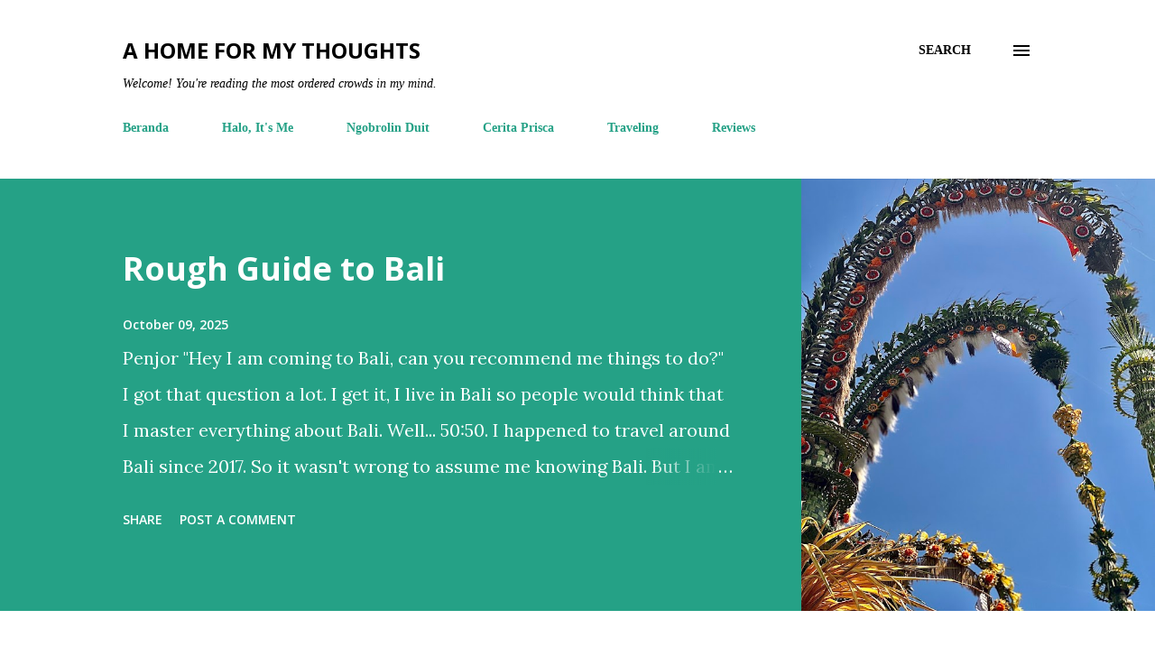

--- FILE ---
content_type: text/html; charset=UTF-8
request_url: http://www.silverestrella.com/b/stats?style=WHITE_TRANSPARENT&timeRange=ALL_TIME&token=APq4FmAZ6BduxI1cbmHyBVRmVZSiyiRZjtBDP1EG8rnHAcgrl7crmCcmEpaaE3SwRtSYgKkBLXWyT_18yNs5eGio3dGaGIpmOw
body_size: 262
content:
{"total":428631,"sparklineOptions":{"backgroundColor":{"fillOpacity":0.1,"fill":"#ffffff"},"series":[{"areaOpacity":0.3,"color":"#fff"}]},"sparklineData":[[0,23],[1,26],[2,32],[3,61],[4,37],[5,46],[6,46],[7,98],[8,79],[9,87],[10,94],[11,93],[12,73],[13,13],[14,37],[15,34],[16,60],[17,36],[18,40],[19,32],[20,74],[21,47],[22,70],[23,66],[24,28],[25,34],[26,93],[27,48],[28,43],[29,38]],"nextTickMs":720000}

--- FILE ---
content_type: text/html; charset=utf-8
request_url: https://www.google.com/recaptcha/api2/aframe
body_size: 269
content:
<!DOCTYPE HTML><html><head><meta http-equiv="content-type" content="text/html; charset=UTF-8"></head><body><script nonce="NsSPOK8D0k7X_8MhqV0vGg">/** Anti-fraud and anti-abuse applications only. See google.com/recaptcha */ try{var clients={'sodar':'https://pagead2.googlesyndication.com/pagead/sodar?'};window.addEventListener("message",function(a){try{if(a.source===window.parent){var b=JSON.parse(a.data);var c=clients[b['id']];if(c){var d=document.createElement('img');d.src=c+b['params']+'&rc='+(localStorage.getItem("rc::a")?sessionStorage.getItem("rc::b"):"");window.document.body.appendChild(d);sessionStorage.setItem("rc::e",parseInt(sessionStorage.getItem("rc::e")||0)+1);localStorage.setItem("rc::h",'1769634002620');}}}catch(b){}});window.parent.postMessage("_grecaptcha_ready", "*");}catch(b){}</script></body></html>

--- FILE ---
content_type: text/plain
request_url: https://www.google-analytics.com/j/collect?v=1&_v=j102&a=820541158&t=pageview&_s=1&dl=http%3A%2F%2Fwww.silverestrella.com%2F2014%2F12%2Fmiss-you-papi.html&ul=en-us%40posix&dt=Miss%20you%20papi&sr=1280x720&vp=1280x720&_u=IEBAAEABAAAAACAAI~&jid=971780354&gjid=490661416&cid=1138853685.1769634001&tid=UA-157388794-1&_gid=1011002.1769634001&_r=1&_slc=1&z=1025890577
body_size: -452
content:
2,cG-6Q1BD11209